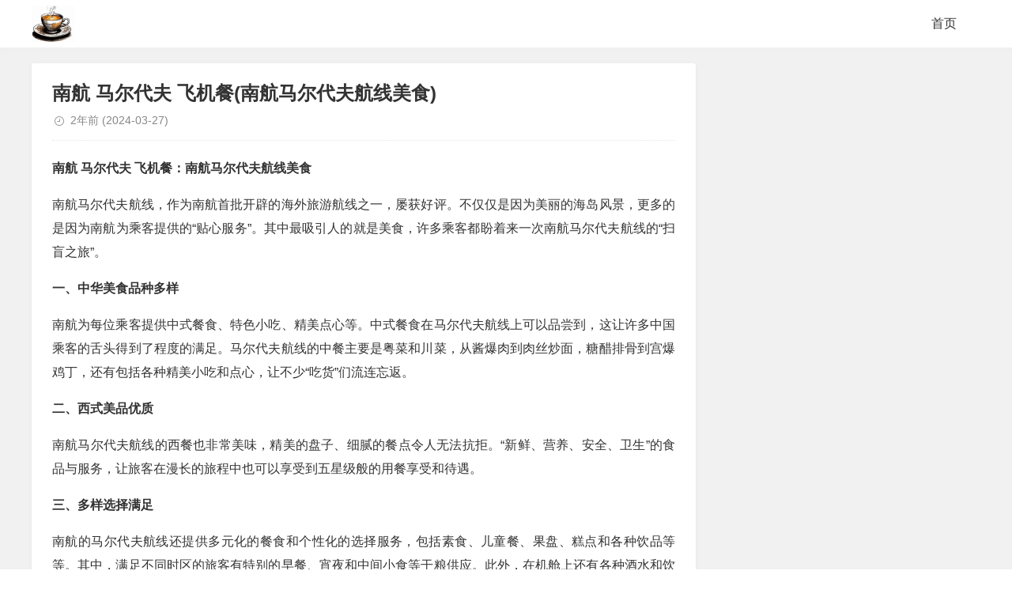

--- FILE ---
content_type: text/html; charset=utf-8
request_url: https://warmtea.com/2104.html
body_size: 4357
content:
<!DOCTYPE html>
<html xml:lang="zh-Hans" lang="zh-Hans">
<head>

    
<meta charset="UTF-8">

    <meta name="viewport" content="width=device-width,minimum-scale=1,initial-scale=1">
 
  <link rel="stylesheet" rev="stylesheet" href="https://warmtea.com/zb_users/theme/tpure/style/style.css?v=5.0.3" type="text/css"  />
  

  
  

    <title>南航 马尔代夫 飞机餐(南航马尔代夫航线美食) - 马尔代夫旅游 - 暖茶网</title>
    <meta name="description" content="南航马尔代夫飞机餐：南航马尔代夫航线美食盛宴南航马尔代夫航线，作为南航首批开辟的海外旅游航线之一，屡获好评。不仅仅是因为美丽的海岛风景，更多的是因为南航为乘客提供的“贴心服务”。其中最吸引人的就是美食，许多乘客都盼着来一次南航马尔代夫航线的“扫盲之旅”。一、中华美食品种多样南航为每位乘客提供中式餐食、特色小吃、精美点心等。中式餐食在马尔代夫航线上可以品尝到，这让许多中国乘客的舌头得到了最大程度...">
    

    

<style>.umPostArticle{padding: 15px 20px;margin-top:15px;background: #f8f8f8;border-radius: 4px;}.umPostArticle ul{margin:0!important; padding:0px!important;text-indent: 0 !important;}.umPostArticle li{list-style: none;}.umPostArticle .umPostTabe{padding-bottom: 10px!important;border-bottom: 1px solid #e6e6e6;margin-bottom: 15px!important;}.umPostArticle .umPostTabe li{display: inline-block;cursor: pointer;}.umPostArticle .umPostTabe li{margin:0 25px 0 0!important;position: relative; padding:0px;font-size: 18px;font-weight: 500;overflow: visible;}.umPostArticle .umPostTabe li:last-child {margin-right: 0!important;}.umPostArticle .umPostTabe li .umTit{ margin:0!important;padding:0!important;font-size: 18px!important;}.umPostArticle .umPostTabeCon ul{display: none;}.umPostArticle .umPostTabeCon li{font-size: 15px;line-height: 34px;text-overflow: ellipsis;white-space: nowrap;position: relative;overflow: hidden;}.umPostArticle .umPostTabeCon li a{color: #2d2d2d;}.umPostArticle .umPostTabeCon li:brfore,.umPostArticle .umPostTabeCon li:after{display:none}.umPostArticle .umPostTabeCon li i{font-style: inherit;width:24px; height:24px;display: inline-block;text-align: center;border-radius: 50px;font-size: 12px;line-height: 24px;vertical-align: 2px;background: #e6e6e6; margin-right:8px!important}.umPostArticle .umPostTabeCon li i.num1{background: #EEB74E;color:#fff}.umPostArticle .umPostTabeCon li i.num2{background: #a7bdc8;color:#fff}.umPostArticle .umPostTabeCon li i.num3{background: #e6ae92;color:#fff}.umPostArticle .umPostTabeCon .random li i{width:6px; height:6px;background: #d2d1d1;}.umPostArticle .umPostTabe li.active .umTit{color: #f66;}.umPostArticle .umPostTabe li.active .umTit:after{content:''; width:100%; height:1px;position: absolute;bottom: -11px;left: 0;background: #f66;}@media screen and (max-width:360px){.umPostArticle .umPostTabe li{margin:0 20px 0 0!important;}.umPostArticle .umPostTabe li .umTit{font-size: 16px!important;}}</style>
</head>
<body class="article">
<div class="wrapper">
    <div class="header">
    <div class="wrap">
        <div class="logo"><a href="https://warmtea.com/"><img src="/logo.png" alt="暖茶网"></a></div>
        <div class="head">
            <div class="menuico"><span></span><span></span><span></span></div>
            <div class="menu">
                <ul class="nosch">
                    <li id="nvabar-item-index"><a href="/">首页</a></li>
















                
                </ul>
            </div>
        </div>
    </div>
</div>    <div class="main">
                <div class="mask"></div>
        <div class="wrap">
                        <div id="sticky">
                                <div class="content">
    <div data-cateurl="https://warmtea.com/category-1.html" class="block">
        <div class="post">
            <h1>南航 马尔代夫 飞机餐(南航马尔代夫航线美食)</h1>
            <div class="info">
                <span class="date">2年前<span class="datetime"> (2024-03-27)</span></span>                            </div>
            <div class="single viewall">
                <p><b>南航 马尔代夫 飞机餐：南航马尔代夫航线美食</b></p><p>南航马尔代夫航线，作为南航首批开辟的海外旅游航线之一，屡获好评。不仅仅是因为美丽的海岛风景，更多的是因为南航为乘客提供的“贴心服务”。其中最吸引人的就是美食，许多乘客都盼着来一次南航马尔代夫航线的“扫盲之旅”。</p><p><b>一、中华美食品种多样</b></p><p>南航为每位乘客提供中式餐食、特色小吃、精美点心等。中式餐食在马尔代夫航线上可以品尝到，这让许多中国乘客的舌头得到了程度的满足。马尔代夫航线的中餐主要是粤菜和川菜，从酱爆肉到肉丝炒面，糖醋排骨到宫爆鸡丁，还有包括各种精美小吃和点心，让不少“吃货”们流连忘返。</p><p><b>二、西式美品优质</b></p><p>南航马尔代夫航线的西餐也非常美味，精美的盘子、细腻的餐点令人无法抗拒。“新鲜、营养、安全、卫生”的食品与服务，让旅客在漫长的旅程中也可以享受到五星级般的用餐享受和待遇。</p><p><b>三、多样选择满足</b></p><p>南航的马尔代夫航线还提供多元化的餐食和个性化的选择服务，包括素食、儿童餐、果盘、糕点和各种饮品等等。其中，满足不同时区的旅客有特别的早餐、宵夜和中间小食等干粮供应。此外，在机舱上还有各种酒水和饮料可供点选，让你有足够多元化的选择空间。</p><p><b>四、食品质量优良健康</b></p><p>南航的食品源头控制非常严格，只选取优质食材，并经过精心制作，让乘客能够享用到安全健康的餐食，给每位旅客带来的口感体验和视觉。同时，为了保证餐食质量，南航还采取了多种技术和方法提高餐品的卫生质量，确保每一道美食都符食品安全格标准。</p><p><b>五、环保提倡可持续</b></p><p>在呈现美食的同时，南航还非常重视环保意识。除了物品回收和环保垃圾分类等基本工作以外，南航还推广环保餐具的使用，如环保餐具、玉米淀粉餐具等。在推广可持续发展的同时，也让每一位旅客都对自己所处的环境负责。</p><p><b>六、四海之内皆兄弟，南航服务便一流</b></p><p>南航的服务理念是“以人为本，以客为尊”，在每个细节中体现。无论你是中国籍乘客还是外籍乘客，都可以享有高品质的服务和美食品味。同时，南航在为旅客提供色香味俱佳的餐品的同时，也在尽力实现准时、方便和安全的运输，让乘客回程时也秉持着一个良好的心情。</p><p>南航马尔代夫航线的美食体验是不能错过的，不仅仅是因为美食的味道好，更因为每一份食品都展现着航空公司对旅客的关爱和努力。希望南航将带给更多旅客更美好的出游体验和享受！</p><div class="umPostArticle"><ul class="umPostTabe"><li><span class="umTit">随机文章</span></li></ul><div class="umPostTabeCon"><ul class="random"><li><i></i><a href="https://warmtea.com/643587.html" title="核心危机(核心危机魔石合成攻略)">核心危机(核心危机魔石合成攻略)</a></li><li><i></i><a href="https://warmtea.com/643589.html" title="饿了么红包怎么用(饿了么红包怎么用微信支付)">饿了么红包怎么用(饿了么红包怎么用微信支付)</a></li><li><i></i><a href="https://warmtea.com/643590.html" title="儿童教育文章(儿童教育)">儿童教育文章(儿童教育)</a></li><li><i></i><a href="https://warmtea.com/643591.html" title="光遇花手先祖位置(安卓光遇手花先祖)">光遇花手先祖位置(安卓光遇手花先祖)</a></li><li><i></i><a href="https://warmtea.com/643592.html" title="广州4a广告公司(广州4a广告公司创意总监年薪)">广州4a广告公司(广州4a广告公司创意总监年薪)</a></li><li><i></i><a href="https://warmtea.com/643593.html" title="抖音卡(抖音卡顿怎么解决)">抖音卡(抖音卡顿怎么解决)</a></li><li><i></i><a href="https://warmtea.com/643594.html" title="xboxones(xboxone手柄怎么配对主机)">xboxones(xboxone手柄怎么配对主机)</a></li><li><i></i><a href="https://warmtea.com/643595.html" title="兵马俑(兵马俑介绍和历史背景)">兵马俑(兵马俑介绍和历史背景)</a></li><li><i></i><a href="https://warmtea.com/643596.html" title="陈武简历">陈武简历</a></li><li><i></i><a href="https://warmtea.com/643597.html" title="帆船比赛(帆船比赛视频)">帆船比赛(帆船比赛视频)</a></li><li><i></i><a href="https://warmtea.com/643598.html" title="海猫鸣泣之时游戏(海猫鸣泣之时游戏在哪玩)">海猫鸣泣之时游戏(海猫鸣泣之时游戏在哪玩)</a></li><li><i></i><a href="https://warmtea.com/643599.html" title="韩国媳妇和小雪(韩国媳妇和小雪的父亲工资是多少)">韩国媳妇和小雪(韩国媳妇和小雪的父亲工资是多少)</a></li><li><i></i><a href="https://warmtea.com/643601.html" title="鬼泣5攻略(鬼泣5攻略第三关怎么跳)">鬼泣5攻略(鬼泣5攻略第三关怎么跳)</a></li><li><i></i><a href="https://warmtea.com/643603.html" title="和柳亚子(和柳亚子先生于田)">和柳亚子(和柳亚子先生于田)</a></li><li><i></i><a href="https://warmtea.com/643604.html" title="冰客(冰客果汁)">冰客(冰客果汁)</a></li><li><i></i><a href="https://warmtea.com/643605.html" title="yy魔兽(yy魔兽世界)">yy魔兽(yy魔兽世界)</a></li><li><i></i><a href="https://warmtea.com/643606.html" title="国外成人游戏(国外成人游戏注册需要visa信用卡)">国外成人游戏(国外成人游戏注册需要visa信用卡)</a></li><li><i></i><a href="https://warmtea.com/643607.html" title="充值卡代理(充值卡代理加盟)">充值卡代理(充值卡代理加盟)</a></li><li><i></i><a href="https://warmtea.com/643608.html" title="拆奶罩">拆奶罩</a></li><li><i></i><a href="https://warmtea.com/643609.html" title="郭妮小说(恶魔的法则郭妮小说)">郭妮小说(恶魔的法则郭妮小说)</a></li><li><i></i><a href="https://warmtea.com/643610.html" title="东天目山(东天目山景区)">东天目山(东天目山景区)</a></li><li><i></i><a href="https://warmtea.com/643611.html" title="杭同(杭同培训中心怎么样)">杭同(杭同培训中心怎么样)</a></li><li><i></i><a href="https://warmtea.com/643613.html" title="大松电饭煲(美的大松电饭煲)">大松电饭煲(美的大松电饭煲)</a></li><li><i></i><a href="https://warmtea.com/643614.html" title="服饰加盟(服饰加盟店招商)">服饰加盟(服饰加盟店招商)</a></li><li><i></i><a href="https://warmtea.com/643615.html" title="疯狂填字(疯狂填字5)">疯狂填字(疯狂填字5)</a></li><li><i></i><a href="https://warmtea.com/643617.html" title="观音普门品(观音普门品念诵全文)">观音普门品(观音普门品念诵全文)</a></li><li><i></i><a href="https://warmtea.com/643619.html" title="哈利波特官网(哈利波特官网在哪里)">哈利波特官网(哈利波特官网在哪里)</a></li><li><i></i><a href="https://warmtea.com/643620.html" title="骇客神条(骇客神条怎么辨别真假)">骇客神条(骇客神条怎么辨别真假)</a></li><li><i></i><a href="https://warmtea.com/643621.html" title="杜星霖(杜星霖图片)">杜星霖(杜星霖图片)</a></li><li><i></i><a href="https://warmtea.com/643622.html" title="查传倜(查传倜个人生活)">查传倜(查传倜个人生活)</a></li></ul></div></div>                </div>
                                            
        </div>
    </div>
</div>
<div class="sidebar">
    
</div>                            </div>
        </div>
    </div>
</div>

<script>$('.umPostTabe li:first-child').addClass('active');$('.umPostTabeCon ul:first-child').show();function tabs(tabTit,on,tabCon){ $(tabTit).children().click(function() { $(this).addClass(on).siblings().removeClass(on);var index = $(tabTit).children().index(this);$(tabCon).children().eq(index).fadeIn(200).siblings().fadeOut(0);});};tabs('.umPostTabe','active','.umPostTabeCon');</script>
<div class="footer">
	<div class="fademask"></div>
    <div class="wrap">
        任何透过暖茶网的网页而链接及得到之资讯、产品及服务均系用户自行发布，暖茶网对其合法性概不负责，亦不承担任何法律责任。 暖茶网站长QQ：363729367<a href="/sitemap.xml" target="_blank">网站地图xml</a>
       
        
    </div>
</div></body>
</html><!--629.24 ms , 10 queries , 5623kb memory , 0 error-->